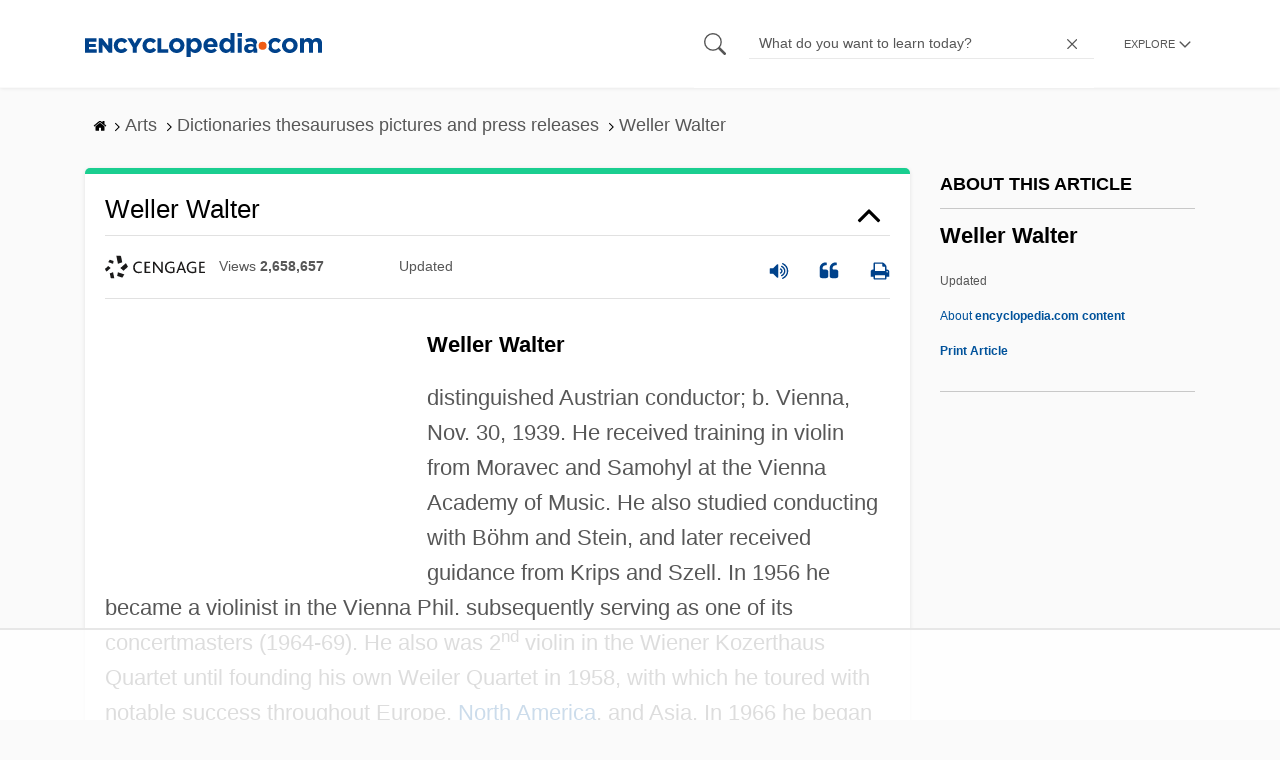

--- FILE ---
content_type: text/html
request_url: https://api.intentiq.com/profiles_engine/ProfilesEngineServlet?at=39&mi=10&dpi=936734067&pt=17&dpn=1&iiqidtype=2&iiqpcid=5079eae6-1960-4995-8ca6-13a189ad64ed&iiqpciddate=1768972120922&pcid=21a85c36-e75b-4a4d-b7d5-20f705ef0769&idtype=3&gdpr=0&japs=false&jaesc=0&jafc=0&jaensc=0&jsver=0.33&testGroup=A&source=pbjs&ABTestingConfigurationSource=group&abtg=A&vrref=https%3A%2F%2Fwww.encyclopedia.com
body_size: 55
content:
{"abPercentage":97,"adt":1,"ct":2,"isOptedOut":false,"data":{"eids":[]},"dbsaved":"false","ls":true,"cttl":86400000,"abTestUuid":"g_b06f4a94-76a0-4bdf-b59d-743cc2fb6072","tc":9,"sid":-1712770275}

--- FILE ---
content_type: text/html; charset=utf-8
request_url: https://www.google.com/recaptcha/api2/aframe
body_size: 257
content:
<!DOCTYPE HTML><html><head><meta http-equiv="content-type" content="text/html; charset=UTF-8"></head><body><script nonce="X8mxA0j_wTqK-8oiqbJlig">/** Anti-fraud and anti-abuse applications only. See google.com/recaptcha */ try{var clients={'sodar':'https://pagead2.googlesyndication.com/pagead/sodar?'};window.addEventListener("message",function(a){try{if(a.source===window.parent){var b=JSON.parse(a.data);var c=clients[b['id']];if(c){var d=document.createElement('img');d.src=c+b['params']+'&rc='+(localStorage.getItem("rc::a")?sessionStorage.getItem("rc::b"):"");window.document.body.appendChild(d);sessionStorage.setItem("rc::e",parseInt(sessionStorage.getItem("rc::e")||0)+1);localStorage.setItem("rc::h",'1768972127678');}}}catch(b){}});window.parent.postMessage("_grecaptcha_ready", "*");}catch(b){}</script></body></html>

--- FILE ---
content_type: text/plain; charset=UTF-8
request_url: https://at.teads.tv/fpc?analytics_tag_id=PUB_17002&tfpvi=&gdpr_consent=&gdpr_status=22&gdpr_reason=220&ccpa_consent=&sv=prebid-v1
body_size: 56
content:
OGFhNTFlNzYtODYwNC00MDY2LWFjYjQtOGQ5MTY2YTNlNmJiIy02LTE=

--- FILE ---
content_type: text/plain
request_url: https://rtb.openx.net/openrtbb/prebidjs
body_size: -226
content:
{"id":"a97837d2-ac2f-4622-b016-80cd44184d62","nbr":0}

--- FILE ---
content_type: text/plain
request_url: https://rtb.openx.net/openrtbb/prebidjs
body_size: -226
content:
{"id":"52e158e3-a27f-4fdf-90ea-56d164c58536","nbr":0}

--- FILE ---
content_type: text/plain
request_url: https://rtb.openx.net/openrtbb/prebidjs
body_size: -226
content:
{"id":"34503979-5885-43ba-b0e8-0f6b41ce4ceb","nbr":0}

--- FILE ---
content_type: text/plain
request_url: https://rtb.openx.net/openrtbb/prebidjs
body_size: -84
content:
{"id":"ca49e6eb-3fe2-4434-9142-d7947c1d78be","nbr":0}

--- FILE ---
content_type: text/plain
request_url: https://rtb.openx.net/openrtbb/prebidjs
body_size: -226
content:
{"id":"05295514-d1bc-43b6-8e1a-f906a381fb46","nbr":0}